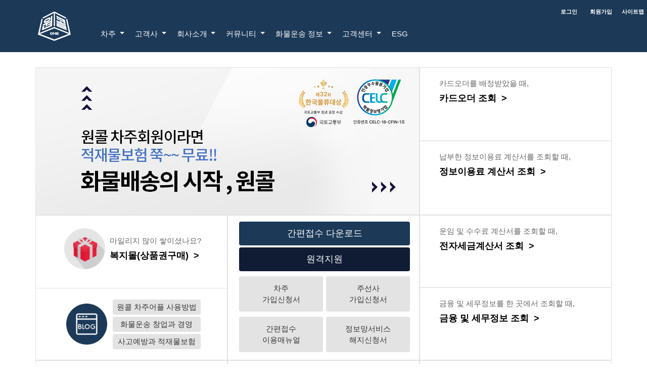

--- FILE ---
content_type: text/html; charset=utf-8
request_url: https://www.15881063.co.kr/
body_size: 10968
content:
<!DOCTYPE html>
<html>
<head>
    <meta charset="utf-8" />
    <meta name="viewport" content="width=device-width, initial-scale=1.0">
    <meta http-equiv="X-UA-Compatible" content="IE=edge">
    <meta http-equiv="Pragma" content="no-cache">
    <meta http-equiv="Expires" content="-1">
    <meta name="description" content="쉽고 빠르고 정확한 화물배송의 시작, 원콜에 오신것을 환영합니다.">
    <meta name="keyword" content="통합원콜, 화물콜센터, 전국화물운송, 물류운송, 배차 프로그램">

    <meta property="og:type" content="website">
    <meta property="og:title" content="(주)원콜">
    <meta property="og:description" content="쉽고 빠르고 정확한 화물배송의 시작, 원콜에 오신것을 환영합니다.">
    <meta property="og:url" content="https://www.15881063.co.kr">
    <meta property="og:image" content="https://www.15881063.co.kr/Content/Images/main/m_logo.png">

    <link rel="shortcut icon" href="/favicon.ico">
    <link rel="canonical" href="https://www.15881063.co.kr">

    <title>(주)원콜</title>

    <link href="/Content/bootstrapcss?v=xWiIroGwyEysIjhsOloVx6LL_3-kFMUHhmk3NpHfos41" rel="stylesheet"/>

    
    <style>
        .row > div {
            border: 1px solid red;
            margin: 0;
            border: 1px solid #e1e1e1;
            width: 100%;
            margin: 0;
            padding: 0;
        }

        .overlay {
            height: 100%;
            width: 100%;
            position: fixed;
            z-index: 1;
            top: 0;
            left: 0;
            background-color: #ffffff;
            overflow-x: hidden;
        }

        .overlay-content {
            position: relative;
            width: 100%;
            text-align: center;
            margin-top: 30px;
            margin-bottom: 30px;
        }
    </style>


    <script src="/bundles/modernizr?v=wBEWDufH_8Md-Pbioxomt90vm6tJN2Pyy9u9zHtWsPo1"></script>


    <!--[if IE 9]>
      <link href="https://cdn.jsdelivr.net/gh/coliff/bootstrap-ie8/css/bootstrap-ie9.min.css" rel="stylesheet">
    <![endif]-->
    <!--[if lte IE 8]>
      <link href="https://cdn.jsdelivr.net/gh/coliff/bootstrap-ie8/css/bootstrap-ie8.min.css" rel="stylesheet">
      <script src="https://cdn.jsdelivr.net/g/html5shiv@3.7.3"></script>
    <![endif]-->

    <script type="text/javascript">
        function createToast(_type, _message, _duration) {
            var options = {
                duration: _duration * 1000,
                type: _type // "", danger, info, success
            };
            $.toast(_message, options);
        }

        function alertMsg() {
            alert("준비중입니다.");
        }

        function openPopup(menuName) {
            var url = "";
            var popupOptions = "";

            switch (menuName) {
                case "MileageMall":
                    if (loginCheck() == false) {
                        goToLoginPage();
                        return;
                    }

                    var memberType = "";
                    var memberSeq = "";
                    url = "/Mileage/Mall/Login" + "?memberType=" + memberType + "&memberSEQ=" + memberSeq + "&useShoppingMall=1";
                    popupOptions = "width=900px, height=600px, scrollbars=yes, resizable=yes, toolbars=no, location=no, status=no, menubar=no";
                    break;
                case "PrivacyPolicy":
                    url = "/Membership/PrivacyPolicy";
                    popupOptions = "width=900px, height=600px, scrollbars=yes, resizable=yes, toolbars=no, location=no, status=no, menubar=no";
                    break;
                case "TermsAndCondition":
                    url = "/Membership/PrivacyPolicy#TermsAndCondition";
                    popupOptions = "width=900px, height=600px, scrollbars=yes, resizable=yes, toolbars=no, location=no, status=no, menubar=no";
                    break;
                case "TermsOfLocationService":
                    url = "/Membership/PrivacyPolicy#TermsOfLocationService";
                    popupOptions = "width=900px, height=600px, scrollbars=yes, resizable=yes, toolbars=no, location=no, status=no, menubar=no";
                    break;
                case "Disclaimer":
                    url = "/Membership/Disclaimer";
                    popupOptions = "width=900px, height=600px, scrollbars=yes, resizable=yes, toolbars=no, location=no, status=no, menubar=no";
                    break;
                default:
                    alert("페이지를 이동할 수 없습니다.\n\n사이트 관리자에게 문의해주세요.");
                    break;
            }

            if (url != "") {
                popupFromMain = window.open(url, menuName, popupOptions);
                popupFromMain.focus();
            } else {
                alert("페이지를 이동할 수 없습니다.\n\n사이트 관리자에게 문의해주세요.");
            }
        }

        // 로그인 여부
        function loginCheck() {
            if ("False"=="True" && "" != "") {
                return true;
            } else {
                return false;
            }
        }

        function goToLoginPage() {
            if (confirm("로그인 후 이용이 가능합니다.\n\n로그인 페이지로 이동하시겠습니까?")) {
                document.location.href = "/Home/Login";
            }
        }

    </script>

</head>
<body>
    <nav class="navbar navbar-expand-md navbar-inverse">
        <div class="container-fluid">
            <div class="navbar-header">
                <a class="navbar-brand" href="/"><img src="/Content/Images/main/m_logo.png" alt="(주)원콜" /></a>
                <div class="login-btn-area">
                    <ul style="font-size:11px;">
                            <li style="padding-left:0px;"><a href="/Home/Login"><span>로그인</span></a></li>
                            <li style="padding-left:0px;"><a href="/Home/BrowserCheck"><span>회원가입</span></a></li>
                        <li><a href="/Home/Sitemap">사이트맵</a></li>
                    </ul>
                </div>
            </div>

            <div style="margin-top:30px;">
                <button class="navbar-toggler" type="button" data-toggle="collapse" data-target="#navbar" aria-controls="navbar" aria-expanded="false" aria-label="Toggle navigation">
                    <span class="navbar-toggler-icon"></span>
                </button>
            </div>

            <div id="navbar" class="collapse navbar-collapse">
                <ul class="nav navbar-nav">
                    <li class="nav-item dropdown">
                        <a class="nav-link dropdown-toggle" href="#" id="navbarDropdown1" role="button" data-toggle="dropdown" title="차주">
                            차주
                        </a>
                        <div class="dropdown-menu" aria-labelledby="navbarDropdown1">
                            <a class="dropdown-item" href="/Driver/DriverInfo" title="가입안내">가입안내</a>
                            <a class="dropdown-item" href="/Manual/DriverBasic" title="차주용 APP 사용법">차주용 APP 사용법</a>
                            <a class="dropdown-item" href="/Driver/TaxInvoice" title="정보이용료 계산서 조회">정보이용료 계산서 조회</a>
                            <a class="dropdown-item" href="/Driver/ConsignmentTaxInvoice" title="전자세금계산서 조회">전자세금계산서 조회</a>
                            <a class="dropdown-item" href="/Driver/CardOrders" title="카드오더 조회">카드오더 조회</a>
                            <a class="dropdown-item" href="/Driver/OrderList" title="운송내역 조회">운송내역 조회</a>
                            <a class="dropdown-item" href="/Taxation" title="금융 및 세무정보 조회">금융 및 세무정보 조회</a>
                        </div>
                    </li>
                    <li class="nav-item dropdown">
                        <a class="nav-link dropdown-toggle" href="#" id="navbarDropdown2" role="button" data-toggle="dropdown" title="고객사">
                            고객사
                        </a>
                        <div class="dropdown-menu" aria-labelledby="navbarDropdown2">
                            <a class="dropdown-item" href="/Shipper/ShipperService" title="고객혜택">고객혜택</a>
                            <a class="dropdown-item" href="/Manual/ShipperMobile" title="화주용 APP 사용법">화주용 APP 사용법</a>
                            <a class="dropdown-item" href="/Shipper/OrderList" title="오더처리내역 조회">오더처리내역 조회</a>
                        </div>
                    </li>
                    <li class="nav-item dropdown">
                        <a class="nav-link dropdown-toggle" href="#" id="navbarDropdown3" role="button" data-toggle="dropdown" title="회사소개">
                            회사소개
                        </a>
                        <div class="dropdown-menu" aria-labelledby="navbarDropdown3">
                            <a class="dropdown-item" href="/Company/Greeting" title="CEO 인사말">CEO인사말</a>
                            <a class="dropdown-item" href="/Company/History" title="연혁">연혁</a>
                            <a class="dropdown-item" href="/Company/WorkingPrinciple" title="경영방침">경영방침</a>
                            <a class="dropdown-item" href="/Company/Vision" title="경영비전 및 목표">경영비전 및 목표</a>
                            <a class="dropdown-item" href="/Company/BusinessModel" title="화물정보망 서비스">화물정보망 서비스</a>
                            <a class="dropdown-item" href="/Company/RoughMap" title="사이트맵">찾아오시는 길</a>
                        </div>
                    </li>
                    <li class="nav-item dropdown">
                        <a class="nav-link dropdown-toggle" href="#" id="navbarDropdown4" role="button" data-toggle="dropdown" title="커뮤니티">
                            커뮤니티
                        </a>
                        <div class="dropdown-menu" aria-labelledby="navbarDropdown4">
                            <a class="dropdown-item" href="https://blog.naver.com/onecall_official" target="_blank" title="원콜 블로그 바로가기">원콜 블로그</a>
                            <a class="dropdown-item" href="/Manual/DriverSimple" title="원콜 어플 설명서">원콜 어플 설명서</a>
                        </div>
                    </li>
                    <li class="nav-item dropdown">
                        <a class="nav-link dropdown-toggle" href="#" id="navbarDropdown5" role="button" data-toggle="dropdown" title="화물운송 정보">
                            화물운송 정보
                        </a>
                        <div class="dropdown-menu" aria-labelledby="navbarDropdown5">
                            <a class="dropdown-item" href="/Statistics/OrderMap" title="전국 오더지도">전국 오더지도</a>
                            <a class="dropdown-item" href="/Statistics/FreightIndex" title="화물지수">화물지수</a>
                        </div>
                    </li>
                    <li class="nav-item dropdown">
                        <a class="nav-link dropdown-toggle" href="#" id="navbarDropdown6" role="button" data-toggle="dropdown" title="고객센터">
                            고객센터
                        </a>
                        <div class="dropdown-menu" aria-labelledby="navbarDropdown6">
                            <a class="dropdown-item" href="/BBS/List?bbsType=6" title="자주하는 질문">자주하는 질문</a>
                            <a class="dropdown-item" href="/BBS/List?bbsType=5" title="공지사항">공지사항</a>
                            <a class="dropdown-item" href="javascript:openPopup('MileageMall');" title="복지몰">복지몰</a>
                            <a class="dropdown-item" href="/BBS/List?bbsType=4" title="제휴 서비스">제휴 서비스</a>
                            <a class="dropdown-item" href="/Home/Sitemap" title="사이트맵">사이트맵</a>
                        </div>
                    </li>
                    <li class="nav-item dropdown">
                        <a class="nav-link" href="/Company/Esg" id="navbarDropdown7" role="button" title="ESG">
                            ESG
                        </a>
                    </li>
                </ul>

            </div>
        </div>
    </nav>

    <div class="container">
        


<div class="row">
    <div class="col-lg-8">
            <img src="/Content/Images/main/m_b_banner.png" alt="쉽고 빠르고 정확한 화물배송의 시작, 원콜" />
    </div>

    <div class="col-lg-4">
        <div class="short-div" style="height: 50%; border-bottom: 1px solid #d6d6d6; padding: 0 10% 0 10%;">
            <div class="bbs-quickmenu" onclick="movePage('CardOrders', 'Driver');" style="margin: 0 auto;">
                <div class="bbs-quickmenu-subtitle">카드오더를 배정받았을 때,</div>
                <div class="bbs-quickmenu-title">카드오더 조회&nbsp;&nbsp;&gt;</div>
            </div>
        </div>
        <div class="short-div" style="height:50%;padding: 0 10% 0 10%;">
            <div class="bbs-quickmenu" onclick="movePage('TaxInvoice', 'Driver');">
                <div class="bbs-quickmenu-subtitle">납부한 정보이용료 계산서를 조회할 때,</div>
                <div class="bbs-quickmenu-title">정보이용료 계산서 조회&nbsp;&nbsp;&gt;</div>
            </div>
        </div>
    </div>
</div>

<div class="row">
    <div id="onlyForMobile" class="col-lg-4" style="display: none;">
        <div class="short-div" style="border-bottom: 1px solid #d6d6d6;padding: 0 10% 0 10%;">
            <div class="bbs-quickmenu" onclick="movePage('ConsignmentTaxInvoice', 'Driver');">
                <div class="bbs-quickmenu-subtitle">운임 및 수수료 계산서를 조회할 때,</div>
                <div class="bbs-quickmenu-title">전자세금계산서 조회&nbsp;&nbsp;&gt;</div>
            </div>
        </div>
        <div class="short-div" style="padding: 0 10% 0 10%;">
            <div class="bbs-quickmenu" onclick="movePage('OrderList', 'Driver');">
                <div class="bbs-quickmenu-subtitle">배정받은 화물내역을 조회할 때,</div>
                <div class="bbs-quickmenu-title">차주 운송내역조회&nbsp;&nbsp;&gt;</div>
            </div>
        </div>
        <div class="short-div" style="border-top: 1px solid #d6d6d6;padding: 0 10% 0 10%;">
            <div class="bbs-quickmenu" onclick="movePage('Index', 'Taxation');">
                <div class="bbs-quickmenu-subtitle">금융 및 세무정보를 한 곳에서 조회할 때,</div>
                <div class="bbs-quickmenu-title">금융 및 세무정보 조회&nbsp;&nbsp;&gt;</div>
            </div>
        </div>
    </div>
    <div class="col-lg-4" style="margin: 0 auto;">
        <div id="main-left-banner" style="height: 50%; padding: 20px; text-align: center; cursor: pointer;" onclick="javascript:openPopup('MileageMall');">
            <img src="/Content/Images/main/m_left_mileage_mall.png" alt="복지몰 바로가기" class="d-inline-block" style="width: 91px; padding: 5px;" />
            <div class="d-inline-block align-left" style="vertical-align: middle;">
                <div class="bbs-quickmenu-subtitle">마일리지 많이 쌓이셨나요?</div>
                <div class="bbs-quickmenu-title">복지몰(상품권구매)&nbsp;&nbsp;&gt;</div>
            </div>
        </div>
        <div id="main-left-banner" style="height: 50%; padding: 20px; text-align: center; border-top: 1px solid #e1e1e1;">
            <img src="/Content/Images/main/m_left_blog.png" alt="원콜 공식 블로그 바로가기" class="d-inline-block" style="width: 91px; padding: 5px; cursor: pointer;" onclick="goUrl('https://blog.naver.com/onecall_official', '_blank');" />
            <div class="d-inline-block" style="vertical-align: middle;">
                <div><button class="btn-blog" onclick="goUrl('https://blog.naver.com/PostList.naver?blogId=onecall_official&from=postList&categoryNo=1&parentCategoryNo=1', '_blank')">원콜 차주어플 사용방법</button></div>
                <div><button class="btn-blog" onclick="goUrl('https://blog.naver.com/PostList.naver?blogId=onecall_official&from=postList&categoryNo=10&parentCategoryNo=10', '_blank')">화물운송 창업과 경영</button></div>
                <div><button class="btn-blog" onclick="goUrl('https://blog.naver.com/PostList.naver?blogId=onecall_official&from=postList&categoryNo=20&parentCategoryNo=20', '_blank')">사고예방과 적재물보험</button></div>
            </div>
        </div>
    </div>
    <div class="col-lg-4" style="padding: 10px; margin: 0;">
        <div style="text-align: center;">
            <ul style="margin: 0; padding: 0 10px;">
                <li><button class="btn-large-darkred" style="width: 100%;" onclick="goUrl('https://www.15881063.co.kr/setup/Setup_OneCall.Shipper.exe?2025-12-15 오후 9:43:23', '');">간편접수 다운로드</button></li>
                <li><button class="btn-large-darkblue" style="width: 100%;" onclick="goUrl('http://367.co.kr', '_blank')">원격지원</button></li>
                <li>
                    <div class="row" style="margin: 0; padding: 0;">
                        <div class="col-sm-6 border-0" style="padding: 6px 3px 3px 0;">
                            <button class="btn-faq" onclick="goUrl('/Content/Documents/차주_이용신청서-이용약관.pdf?2025-12-15 오후 9:43:23', '_blank')">차주<br />가입신청서</button>
                        </div>
                        <div class="col-sm-6 border-0" style="padding: 6px 0 3px 3px;">
                            <button class="btn-faq" onclick="goUrl('/Content/Documents/주선_이용신청서-이용약관.pdf?2025-12-15 오후 9:43:23', '_blank')">주선사<br />가입신청서</button>
                        </div>
                    </div>
                    <div class="row" style="margin: 0; padding: 0;">
                        <div class="col-sm-6 border-0" style="padding: 3px 3px 3px 0;">
                            <!--<button class="btn-faq" onclick="goUrl('/Content/Documents/정보망서비스_이용약관.pdf?2025-12-15 오후 9:43:23', '_blank')">정보망서비스<br />이용약관</button>-->
                            <button class="btn-faq" onclick="goUrl('/Content/Documents/원콜_간편접수_이용매뉴얼_v1-0.pdf?2025-12-15 오후 9:43:23', '_blank')">간편접수<br />이용매뉴얼</button>
                        </div>
                        <div class="col-sm-6 border-0" style="padding: 3px 0 3px 3px;">
                            <button class="btn-faq" onclick="goUrl('/Content/Documents/정보망서비스_해지신청서.pdf?2025-12-15 오후 9:43:23', '_blank')">정보망서비스<br />해지신청서</button>
                        </div>
                    </div>
                </li>
            </ul>
        </div>
    </div>
    <div id="onlyForPc" class="col-lg-4">
        <div class="short-div" style="height: 50%; border-bottom: 1px solid #d6d6d6; padding: 0 10% 0 10%;">
            <div class="bbs-quickmenu" onclick="movePage('ConsignmentTaxInvoice', 'Driver');">
                <div class="bbs-quickmenu-subtitle">운임 및 수수료 계산서를 조회할 때,</div>
                <div class="bbs-quickmenu-title">전자세금계산서 조회&nbsp;&nbsp;&gt;</div>
            </div>
        </div>
        <div class="short-div" style="height: 50%; padding: 0 10% 0 10%;">
            <div class="bbs-quickmenu" onclick="movePage('Index', 'Taxation');">
                <div class="bbs-quickmenu-subtitle">금융 및 세무정보를 한 곳에서 조회할 때,</div>
                <div class="bbs-quickmenu-title">금융 및 세무정보 조회&nbsp;&nbsp;&gt;</div>
            </div>
        </div>
    </div>
</div>
<div class="row">
    <div class="col-lg-4" style="text-align:left;padding:20px 0 0 0;">
        <div id="feeSearchDiv">
            <span class="fee-title"><img src="/Content/Images/main/callcenter_staff.png" alt="원콜 고객센터" style="width:50px; margin-right: 10px;" />고객센터&nbsp;&nbsp;&gt;</span>
            <div class="feeSearchOption">
                <ul>
                    <li>
                        <div class="row" style="margin: 0; padding: 0;">
                            <div class="col-sm-6 border-0">
                                <a href="tel:1588-0772" title="콜센터 대표번호 전화연결"><img src="/Content/Images/main/callcenter_telephone1.png" alt="콜센터 대표번호 전화연결" class="callcenter_telephone" /></a>
                            </div>
                            <div class="col-sm-6 border-0">
                                <a href="tel:1899-3928" title="회원가입문의 전화연결"><img src="/Content/Images/main/callcenter_telephone2.png" alt="회원가입문의 전화연결" class="callcenter_telephone" /></a>
                            </div>
                        </div>
                        <div class="row" style="margin: 0; padding: 0;">
                            <div class="col-sm-6 border-0">
                                <a href="tel:1588-1063" title="오더접수 전화연결"><img src="/Content/Images/main/callcenter_telephone3.png" alt="오더접수 전화연결" class="callcenter_telephone" /></a>
                            </div>
                            <div class="col-sm-6 border-0">
                                <a href="tel:1544-0785" title="화물운송문의 전화연결"><img src="/Content/Images/main/callcenter_telephone4.png" alt="화물운송문의 전화연결" class="callcenter_telephone" /></a>
                            </div>
                        </div>
                        <div class="row" style="margin: 0; padding: 0;">
                            <div class="col-sm-6 border-0">
                                <a href="tel:1600-1063" title="민원상담 전화연결"><img src="/Content/Images/main/callcenter_telephone5.png" alt="민원상담 전화연결" class="callcenter_telephone" /></a>
                            </div>
                            <div class="col-sm-6 border-0">
                                <img src="/Content/Images/main/callcenter_telephone6.png" alt="팩스" class="callcenter_telephone" />
                            </div>
                        </div>
                    </li>
                </ul>
            </div>
        </div>
    </div>
    <div class="col-lg-4">
        <div class="faq-content">
            <a href="https://blog.naver.com/onecall_official/222855305719" target="_blank" title="원콜 차주회원가입 및 등록안내"><span class="faq-title">차주회원가입 및 등록안내&nbsp;&nbsp;&gt;</span></a>
            <ul style="padding:15px 0 0 0;margin:0;text-align:center;">
                <li id="main_about_logo" style="display: inline-block; padding: 10px; cursor: pointer;" onclick="goUrl('https://blog.naver.com/onecall_official/222855305719', '_blank')">
                    <a href="https://blog.naver.com/onecall_official/222855305719" target="_blank" title="원콜 차주회원가입 및 등록안내"><img src="/Content/Images/main/driver_join_guide.png" alt="차주회원가입 및 등록안내" /></a>
                </li>
            </ul>
        </div>
    </div>

    <div class="col-lg-4">
        <div id="onlyForPc" class="short-div" style="height:50%;border-bottom: 1px solid #d6d6d6;padding: 0 10% 0 10%;">
            <div class="bbs-quickmenu" onclick="movePage('OrderList', 'Driver');">
                <div class="bbs-quickmenu-subtitle">배정받은 화물내역을 조회할 때,</div>
                <div class="bbs-quickmenu-title">차주 운송내역조회&nbsp;&nbsp;&gt;</div>
            </div>
        </div>
        <div class="short-div" style="height: 50%; padding: 0 10% 0 10%;">
            <div class="bbs-quickmenu align-center" onclick="movePage('OrderMap', 'Statistics');">
                <a href="/Statistics/OrderMap" title="원콜 오더지도"><img src="/Content/Images/main/m_right_banner1_1.png" alt="(주)원콜 오더지도" /></a>
            </div>
        </div>
    </div>

</div>

<div class="toast rounded border" data-autohide="false" id="NoticeToast" style="display: none;">
    <div class="toast-header" style="background-color:lightgray;padding:7px 7px;">
        <strong><i class="fa fa-bell"></i>&nbsp;&nbsp;공지사항</strong>
        <button type="button" class="ml-2 mb-1 close" onclick="closeToast();" style="color:black">&times;</button>
    </div>
    <div class="toast-body" style="background-color:#fff;padding:7px 7px;">
        <button onclick="openPopupLayer();" type="button" class="btn btn-link btn-sm">● 유가보조금 지급 변경 자세히보기</button>
    </div>

    <div style="border-top: 1px solid #e1e1e1; width: 100%; background-color: #fff;"></div>

    <div class="toast-body" style="background-color:#fff;padding:7px 7px;">
        <button onclick="openScrapingPopupLayer();" type="button" class="btn btn-link btn-sm">● 금융&세무 서비스 신규 런칭 알림</button>
    </div>
</div>

<div id="popupLayer" class="overlay" style="display: none;">
    <div class="overlay-content">
        <div class="form-group align-right" style="margin-right:30px">
            <button type="button" class="ml-2 mb-1 close" onclick="closePopupLayer();" style="color:black;font-size:30px">&times;</button>
        </div>
        <div class="form-group align-center">
            <img src="/Content/Images/main/m_popup_oilsubsidies.png" />
        </div>
        <div class="form-group align-center">
            <input class="btn-large-darkred" style="width:200px" type="button" value="닫         기" onclick="closePopupLayer();" />
        </div>
    </div>
</div>

<div id="ScrapingPopupLayer" class="overlay" style="display: none;">
    <div class="overlay-content">
        <div class="form-group align-right" style="margin-right:30px">
            <button type="button" class="ml-2 mb-1 close" onclick="closeScrapingPopupLayer();" style="color:black;font-size:30px">&times;</button>
        </div>
        <div class="form-group align-center">
            <img src="/Content/Images/main/popup_scraping_notice.png" />
        </div>

        <div style="text-align: left; width: 400px; margin : 0 auto; font-weight: bold; color: darkblue;">
            ※ 차주를 위한 "금융&세무 서비스"가 런칭되었습니다.<br /><br />
            ※ 고객센터 : <a href="tel:031-458-4584">031-458-4584</a><br /><br />
            ※ 데이터 제공처 : 나이스디엔알(주)<br /><br />
            ※ 상세한 이용방법은 아래 메뉴얼을 참조하세요.<br /><br />
            <a href="https://sites.google.com/view/onecall-niceservice/%ED%99%88" target="_blank" title="금융 세무 메뉴얼 바로가기" style="font-weight: bold; color: blue; font-size: 25px;">금융&세무 메뉴얼 바로가기</a>
            <br /><br /><br /><br />
        </div>

        <div class="form-group align-center">
            <input class="btn-large-darkred" style="width:200px" type="button" value="닫         기" onclick="closeScrapingPopupLayer();" />
        </div>
    </div>
</div>

<div id="alertModal" class="modal" tabindex="-1" role="dialog">
    <div class="modal-dialog" role="document">
        <div class="modal-content">
            <div class="modal-header">
                <h5 class="modal-title">㈜원콜 정보망 상담원 서비스 일시 중단 안내</h5>
                <button type="button" class="close" data-dismiss="modal" aria-label="Close">
                    <span aria-hidden="true">&times;</span>
                </button>
            </div>
            <div class="modal-body">
                <p>
                    ㈜원콜 정보망 상담원 서비스 일시 중단 안내<br /><br />
                    안녕하세요. ㈜원콜입니다.<br />
                    ㈜원콜를 이용해 주시는 회원분들께 감사드리며, 고객님께 더 나은 통신 서비스 제공을 위해 콜센터 시스템 업그레이드 작업이 진행될 예정입니다.<br />
                    작업이 진행되는 동안 상담원의 연결이 일시적으로 중단되오니, 상담원 연결이 필요하신 업무는 작업일시 이후 연결을 시도하여 주시길 바랍니다.<br /><br />
                    <strong>상담원 통화 연결만 일시 중단되며, 차주앱과 간편접수 프로그램에 의한 배차 및 화물등록은 정상적으로 서비스가 됩니다.</strong><br /><br />

                    1. 주요 업그레이드 사항<br />
                    ■ CTI 콜센터 프로그램 업데이터<br />
                    ■ 콜센터 광케이블 전용선 교체<br /><br />

                    2. 작업일자<br />
                    <span style="color: red; font-weight: bold;">
                        ■ 공지 기간 : 2022년 8월 1일 : 16:55~17:10 15분간
                    </span><br /><br />

                    ※ 시스템 업그레이드 작업 진행 상항에 따라 중단시간이 변경 될 수 있습니다.<br />
                    자세한 내용은 고객센터(☎<a href="tel:1588-1063" title="원콜 콜센터 전화연결">1588-1063</a>)로 문의주세요. 감사합니다.
                </p>
            </div>
            <div class="modal-footer">
                <button type="button" class="btn btn-secondary" data-dismiss="modal">닫기</button>
            </div>
        </div>
    </div>
</div>
    </div>

    <footer class="footer">
        <div class="footer-container">
            <div class="footer-logo"><img src="/Content/Images/main/m_footer_logo.png" alt="(주)원콜" /></div>
            <div>
                <ul class="footer-quick-menu">
                    <li style="cursor:pointer;"><a href="/Company/Greeting" title="회사소개">회사소개</a></li>
                    <li style="cursor:pointer;"><a href="javascript:openPopup('TermsAndCondition');" title="이용약관">이용약관</a></li>
                    <li style="cursor:pointer;"><a href="javascript:openPopup('PrivacyPolicy');" title="개인정보처리방침">개인정보처리방침</a></li>
                    <li style="cursor:pointer;"><a href="javascript:openPopup('TermsOfLocationService');" title="위치기반서비스이용약관">위치기반서비스이용약관</a></li>
                    <li style="cursor:pointer;"><a href="javascript:openPopup('Disclaimer');" title="책임한계와 법적고지">책임한계와 법적고지</a></li>
                    <li style="cursor:pointer;"><a href="https://teht.hometax.go.kr/websquare/websquare.html?w2xPath=/ui/ab/a/a/UTEABAAA13.xml" target="_blank" title="사업자정보 확인(홈택스)">사업자정보 확인(홈택스)</a></li>
                </ul>
                <ul class="footer-copyright" style="margin-top: 27px;">
                    <li><strong>㈜원콜</strong>&nbsp;&nbsp;&nbsp;&nbsp;</li>
                    <li><strong>대표이사</strong> 민구현, 송유민</li>
                </ul>
                <ul class="footer-copyright">
                    <li><strong>사업자등록번호</strong> 123-86-45376&nbsp;&nbsp;&nbsp;&nbsp;</li>
                    <li><strong>이메일</strong> <a href="mailto:onecall@onecall1.co.kr">onecall@onecall1.co.kr</a></li>
                </ul>
                <ul class="footer-copyright">
                    <li><strong>대표번호</strong> <a href="tel:1588-0772">1588-0772</a>&nbsp;&nbsp;&nbsp;&nbsp;</li>
                    <li style="color: #4472C4;"><strong>고객센터</strong> : <a href="tel:1588-1063" style="color: #4472C4;">1588-1063</a>,&nbsp;<a href="tel:1899-3928" style="color:#4472C4;">1899-3928</a>,&nbsp;<a href="tel:1544-0785" style="color: #4472C4;">1544-0785</a>,&nbsp;<a href="tel:1600-1063" style="color:#4472C4;">1600-1063</a></li>
                </ul>
                <ul class="footer-copyright">
                    <li><strong>팩스번호</strong> 콜센터: 031-451-0808, 031-624-4960&nbsp;&nbsp;&nbsp;&nbsp;</li>
                    <li style="color: #4472C4;"><strong>관리부</strong> : 031-477-0400</li>
                </ul>
                <ul class="footer-copyright">
                    <li>Copyright ONECALL Corp.All rights reserved</li>
                </ul>
            </div>
        </div>
    </footer>

    <script src="/bundles/jquery?v=L01yk9MAb7dnFZum3vIAV8j7q5JQpcylWmUwfpL5SWA1"></script>

    <script src="/bundles/jqueryui?v=DoKJnuXsFK2n_PtIX8rYmbHOZAww03TQQZ1LfGXVFgA1"></script>

    <script src="/bundles/bootstrap?v=ogRXh6JYzZHextMeiybzUjXJ6MbxhN3EprLAd_DbJ4c1"></script>


    
    <script type="text/javascript">

        $(document).ready(function () {
            $("#loginForm").on("submit", function (e) {
                event.preventDefault ? event.preventDefault() : (event.returnValue = false);
            });

            $("#UserID").keypress(function (event) {
                if (event.which == 13) {

                    if ($("#Password").val() != "")
                        loginAction();
                    else
                        $("#Password").focus();

                }
            });

            $("#Password").keypress(function (event) {
                if (event.which == 13)
                    loginAction();
            });

            $("#btn_login").click(function () {
                loginAction();
            });

            $("#btn_logout").click(function () {
                document.location.href="/Home/LogOut";
            });
        });

        // 팝업공지를 해야할 때 이 곳을 활용하자
        function openPopupNotice() {
            var today = new Date();
            var year = today.getFullYear();
            var month = ('0' + (today.getMonth() + 1)).slice(-2);
            var day = ('0' + today.getDate()).slice(-2);
            var hours = ('0' + today.getHours()).slice(-2);
            var minutes = ('0' + today.getMinutes()).slice(-2);
            var now = year + month + day;
            var time = hours + minutes;

            //console.log("now : " + parseInt(now));
            //console.log("time : " + parseInt(time));

            if (parseInt(now) <= 20220801) {
                if (parseInt(now) == 20220801 && parseInt(time) > 1715) {
                    return;
                }

                $('#alertModal').modal();
                $('#alertModal').modal('toggle');
                $('#alertModal').modal('show');
            }
        }

        function loginAction() {
            event.preventDefault ? event.preventDefault() : (event.returnValue = false);

            var userID = $("#UserID").val();
            var userPW = $("#Password").val();

            if (userID.replace(/\s/g, "").length==0 || userID == undefined || userID == null) {
                alert("아이디를 입력해주세요.");
                $("#UserID").focus();
                return;
            }

            if (userPW.replace(/\s/g, "").length == 0 || userPW == undefined || userPW == null) {
                alert("비밀번호를 입력해주세요.");
                $("#Password").focus();
                return;
            }

            //$(".loadingImage").show();
            $.ajax({
                type: "POST",
                url: "/",
                data: $("#loginForm").serialize(),
                success: function (result) {
                    //console.log(result.Result);
                    if (result.Result != true) {
                        alert(result.Message);
                        return;
                    }

                    document.location.reload();
                },
                error: function (request, status, error) {
                    //console.log("code:" + request.status + "\n" + "message:" + request.responseText + "\n" + "error:" + error);
                    alert("로그인에 실패했습니다. 다시 시도해 주세요.");
                }
            });

            return;
        }

        function movePage(actionName, controllerName) {
            var link = "/ControllerName/ActionName";
            link = link.replace("ActionName", actionName);
            link = link.replace("ControllerName", controllerName);
            $(location).attr('href', link);
        }

        function goUrl(url, target) {
            if (target != '') {
                window.open(url, target);
            } else {
                document.location.href = url;
            }
        }

        function alertMsg() {
            alert("준비중입니다.");
        }

        function openPopupLayer() {
            $("#popupLayer").show();
            $("#NoticeToast").hide();
        }

        function openScrapingPopupLayer() {
            $("#ScrapingPopupLayer").show();
            $("#NoticeToast").hide();
        }

        function closePopupLayer() {
            $("#popupLayer").hide();
            $("#NoticeToast").show();
        }

        function closeScrapingPopupLayer() {
            $("#ScrapingPopupLayer").hide();
            $("#NoticeToast").show();
        }

        function closeToast() {
            $("#NoticeToast").hide();
        }

    </script>



</body>
</html>
